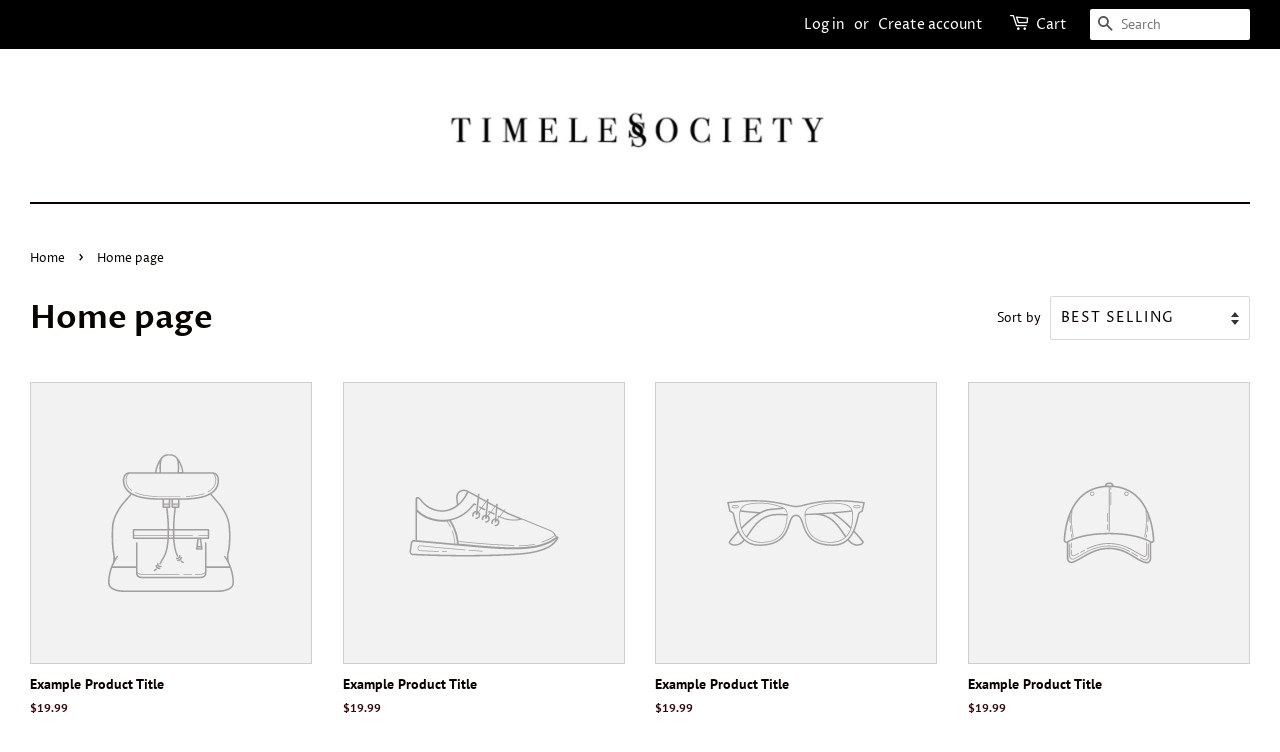

--- FILE ---
content_type: application/javascript; charset=utf-8
request_url: https://cdn.seguno.com/44c8695ab4a94f85b74d4b69809eea63/price-rules/428812763207.js?v=1563140127000
body_size: -213
content:
document.dispatchEvent(new CustomEvent('__seguno-PRICE-RULE-CONFIG', { detail: {"id":"428812763207","type":"percentage","amount":15.0,"subtotalMinimum":null,"shippingMaximum":null,"quantityMinimum":null,"oncePerCustomer":false,"startsAt":"2019-07-06T04:29:21.000+00:00","endsAt":"2019-07-30T04:59:59.000+00:00","products":[],"entitlements":[]} }));

--- FILE ---
content_type: application/javascript; charset=utf-8
request_url: https://cdn.seguno.com/44c8695ab4a94f85b74d4b69809eea63/codes/c3VtbWVyMTk.js?v=1563140127000
body_size: -385
content:
document.dispatchEvent(new CustomEvent('__seguno-DISCOUNT-CONFIG', { detail: {"priceRule":"428812763207","code":"SUMMER19"} }));